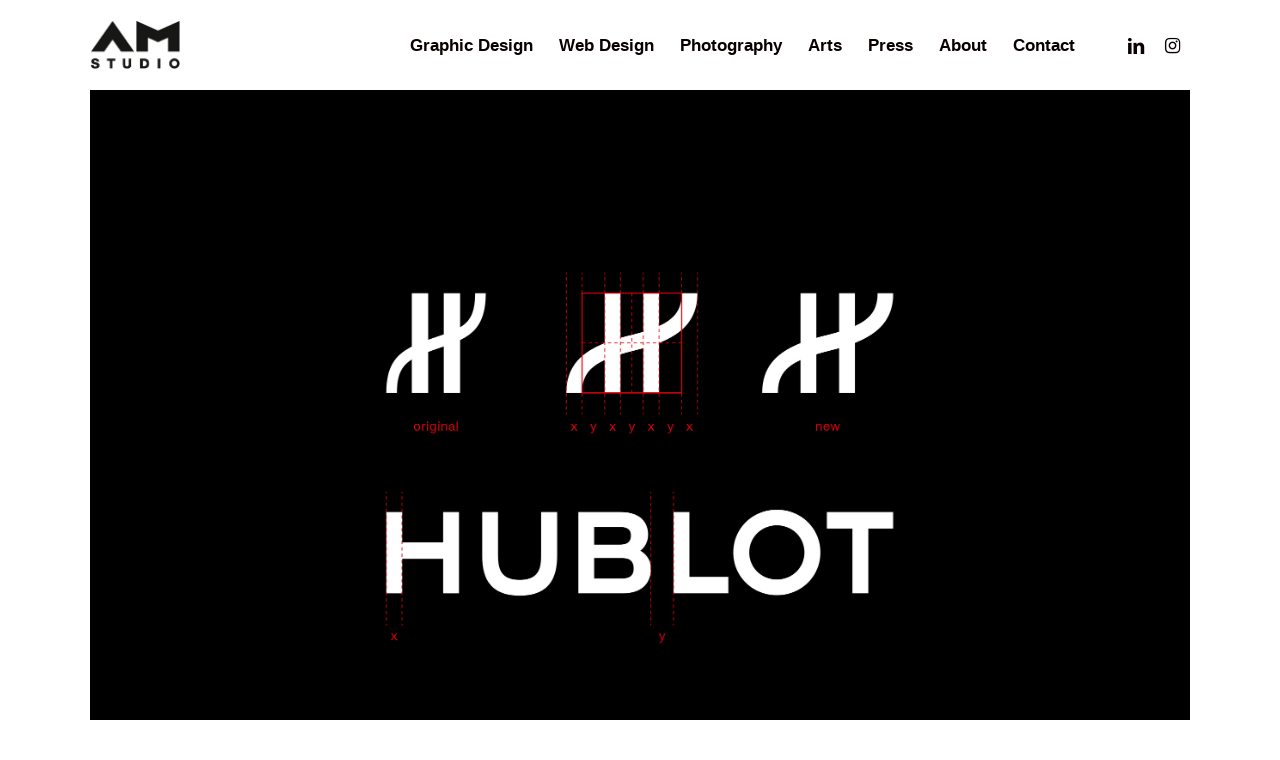

--- FILE ---
content_type: text/css; charset=utf-8
request_url: https://www.amstudio.ch/wp-content/themes/salient-child-v2/style.css?ver=17.0.1
body_size: 129
content:
/*
Theme Name:   Salient Child v2
Theme URI:    http://www.themenectar.com
Description:  An Ultra Responsive Multi-Purpose Theme. Child theme.
Author:       ThemeNectar
Author URI:   http://themenectar.com
Template:     salient
Version:      8.0.16
Text Domain:  salient-child
License:      GNU General Public License version 3.0
License URI:  http://www.gnu.org/licenses/gpl-3.0.html
*/
body {
  color: black;
}
